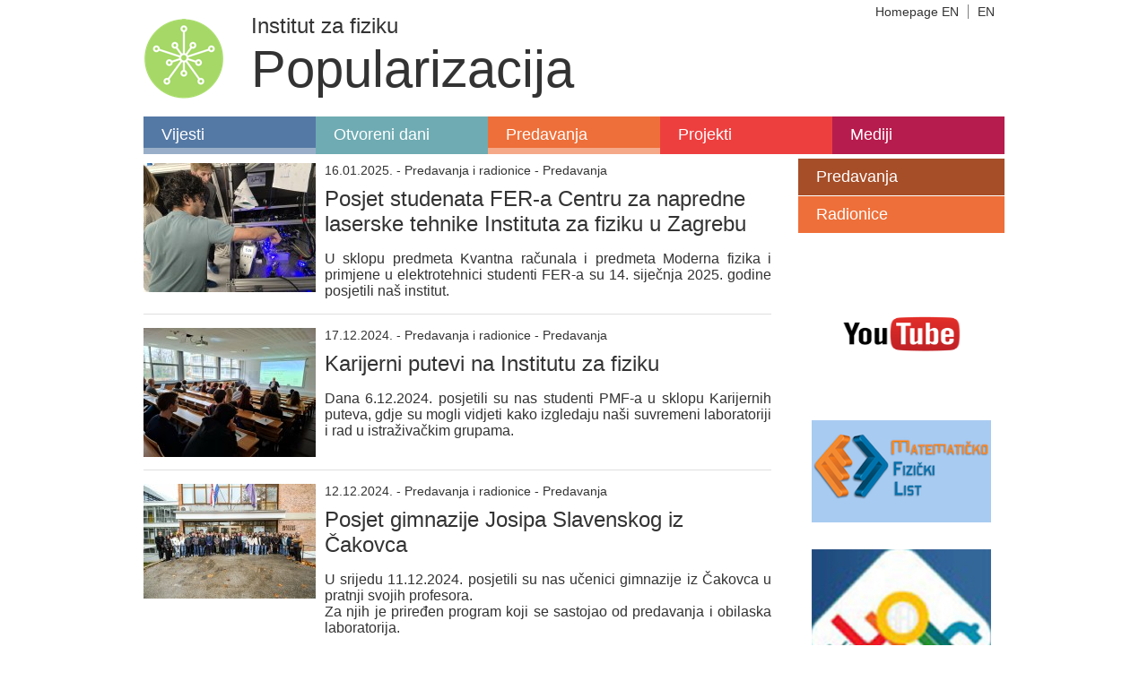

--- FILE ---
content_type: text/html; charset=UTF-8
request_url: http://popularizacija.ifs.hr/predavanja/predavanja/
body_size: 11869
content:






<!DOCTYPE html>
<html>


<head>
	<link rel="stylesheet" type="text/css" href="http://popularizacija.ifs.hr/wp-content/themes/popularizacija/style.css">
	<link rel="stylesheet" type="text/css" href="http://popularizacija.ifs.hr/wp-content/themes/popularizacija/wp-style.css">
	<link rel="stylesheet" type="text/css" href="http://popularizacija.ifs.hr/wp-content/themes/popularizacija/colors.css">
	<link rel="stylesheet" type="text/css" href="http://popularizacija.ifs.hr/wp-content/themes/popularizacija/header/header.css">
	<link rel="stylesheet" type="text/css" href="http://popularizacija.ifs.hr/wp-content/themes/popularizacija/sidebar/sidebar.css">
	<link rel="stylesheet" type="text/css" href="http://popularizacija.ifs.hr/wp-content/themes/popularizacija/main-menu/main-menu.css">
	<link rel="stylesheet" type="text/css" href="http://popularizacija.ifs.hr/wp-content/themes/popularizacija/print/list.css">


	
<div id="fb-root"></div>
<script>(function(d, s, id) {
  var js, fjs = d.getElementsByTagName(s)[0];
  if (d.getElementById(id)) return;
  js = d.createElement(s); js.id = id;
  js.src = "//connect.facebook.net/en_US/sdk.js#xfbml=1&version=v2.4";
  fjs.parentNode.insertBefore(js, fjs);
}(document, 'script', 'facebook-jssdk'));</script>	
</head>

<body>
  	
	

 
<header>
	<span id="headerMenu"><a href="http://popularizacija.ifs.hr/en/">Homepage EN</a><a href="http://popularizacija.ifs.hr/en/predavanja/predavanja/">EN</a></span>
	<a href="http://popularizacija.ifs.hr" class="ifLogo"><a>
	<div class="titles">
	<div class="ifTitle"><a href="http://www.ifs.hr/">Institut za fiziku</a></div>
	<div class="mainTitle"><a href="http://popularizacija.ifs.hr">Popularizacija</a></div>
	</div>
</header>

	
	<nav id="mainMenu">
		
<ul><li class="current-menu-item" ><a href="http://popularizacija.ifs.hr">Vijesti</a></li><li  ><a href="http://popularizacija.ifs.hr/otvoreni/">Otvoreni dani</a></li><li class="current-menu-item" ><a href="http://popularizacija.ifs.hr/predavanja/">Predavanja</a></li><li  ><a href="http://popularizacija.ifs.hr/projekti/">Projekti</a></li><li  ><a href="http://popularizacija.ifs.hr/mediji/">Mediji</a></li></ul>
	</nav>
	<aside class="sideMenuColor23">
	



<div class="sidebarMenu"><a class="current-menu-item" href="http://popularizacija.ifs.hr/predavanja/predavanja/">Predavanja</a><a  href="http://popularizacija.ifs.hr/predavanja/radionice/">Radionice</a></div>
	<div class="fb-page" data-href="https://www.facebook.com/institut.zagreb" data-small-header="false" data-adapt-container-width="true" data-hide-cover="false" data-show-facepile="true" data-show-posts="false"><div class="fb-xfbml-parse-ignore"><blockquote cite="https://www.facebook.com/institut.zagreb"><a href="https://www.facebook.com/institut.zagreb">Institut za fiziku  Institute of  Physics</a></blockquote></div></div>

<a style="margin-top: 30px; margin-bottom: 30px; display: block; text-align: center;" href="https://www.youtube.com/user/INSTITUTzaFIZIKU/videos"><img class="aligncenter size-medium wp-image-50" src="http://popularizacija.ifs.hr/wp-content/uploads/2015/10/YouTube-logo-full_color.png" alt="prirodopolis" width="200" height="87" /></a>

&nbsp;

<a style="margin-bottom: 30px; display: block; text-align: center;" href="http://web.math.pmf.unizg.hr/mfl/"><img class="aligncenter size-medium wp-image-49" src="http://popularizacija.ifs.hr/wp-content/uploads/2015/09/matematicko-fizicki-list.png" alt="matematicko-fizicki-list" width="200" height="114" /></a>

<a style="margin-bottom: 30px; display: block; text-align: center;" href="http://www.hfd.hr/ljskola/"><img class="aligncenter size-medium wp-image-48" src="http://popularizacija.ifs.hr/wp-content/uploads/2015/09/ljetna-skola-mladih-fizicara.png" alt="ljetna-skola-mladih-fizicara" width="200" height="201" /></a>

<a style="margin-bottom: 30px; display: block; text-align: center;" href=" https://hpd.hr/eskola-fizika/index.html"><img class="aligncenter size-full wp-image-47" src="http://popularizacija.ifs.hr/wp-content/uploads/2015/09/eskola.png" alt="eskola" width="200" height="49" /></a>	

	</aside>
	<section id="main">


	<div id="list"><article><a href="http://popularizacija.ifs.hr/predavanja/predavanja/2025-posjet-studenata-fer-a-centru-za-napredne-laserske-tehnike-instituta-za-fiziku-u-zagrebu/" class="wild-a"><div class="imageBox"><img src="http://popularizacija.ifs.hr/wp-content/uploads/2025/01/PHOTO-2025-01-14-12-08-04-192x144.jpg" width="192px" alt=""></div><div class="textBox"><span class="info">16.01.2025. - Predavanja i radionice - Predavanja</span><span class="title">Posjet studenata FER-a Centru za napredne laserske tehnike Instituta za fiziku u Zagrebu</span><span class="summary"><p>U sklopu predmeta Kvantna računala i predmeta Moderna fizika i primjene u elektrotehnici studenti FER-a su 14. siječnja 2025. godine posjetili naš institut.</p>
</span></div></a></article><article><a href="http://popularizacija.ifs.hr/predavanja/predavanja/2024-karijerni-putevi-na-institutu-za-fiziku/" class="wild-a"><div class="imageBox"><img src="http://popularizacija.ifs.hr/wp-content/uploads/2024/12/if_1-192x144.jpg" width="192px" alt=""></div><div class="textBox"><span class="info">17.12.2024. - Predavanja i radionice - Predavanja</span><span class="title">Karijerni putevi na Institutu za fiziku</span><span class="summary"><p>Dana 6.12.2024. posjetili su nas studenti PMF-a u sklopu Karijernih puteva, gdje su mogli vidjeti kako izgledaju naši suvremeni laboratoriji i rad u istraživačkim grupama.</p>
</span></div></a></article><article><a href="http://popularizacija.ifs.hr/predavanja/predavanja/2024-posjet-gimnazije-josipa-slavenskog-iz-cakovca/" class="wild-a"><div class="imageBox"><img src="http://popularizacija.ifs.hr/wp-content/uploads/2024/12/IMG_8320-1-192x128.jpg" width="192px" alt=""></div><div class="textBox"><span class="info">12.12.2024. - Predavanja i radionice - Predavanja</span><span class="title">Posjet gimnazije Josipa Slavenskog iz Čakovca</span><span class="summary"><p>U srijedu 11.12.2024. posjetili su nas učenici gimnazije iz Čakovca u pratnji svojih profesora.<br />
Za njih je priređen program koji se sastojao od predavanja i obilaska laboratorija.</p>
</span></div></a></article><article><a href="http://popularizacija.ifs.hr/predavanja/predavanja/2024-institut-za-fiziku-predstavio-laboratorij-za-vrijeme-i-frekvenciju/" class="wild-a"><div class="imageBox"><img src="http://popularizacija.ifs.hr/wp-content/uploads/2024/12/vr1-192x144.jpg" width="192px" alt=""></div><div class="textBox"><span class="info">11.12.2024. - Predavanja i radionice - Predavanja</span><span class="title">Institut za fiziku predstavio Laboratorij za vrijeme i frekvenciju</span><span class="summary"><p style="text-align: justify;">Dana 3. prosinca 2024. održan je stručni skup o mjeriteljstvu u području vremena i frekvencije na kojem je predstavljen novi Laboratorij za vrijeme i frekvenciju.</p>
</span></div></a></article><article><a href="http://popularizacija.ifs.hr/predavanja/predavanja/2024-novsky-art-science-festival/" class="wild-a"><div class="imageBox"><img src="http://popularizacija.ifs.hr/wp-content/uploads/2024/09/20240913_105143-192x144.jpg" width="192px" alt=""></div><div class="textBox"><span class="info">16.09.2024. - Predavanja i radionice - Predavanja</span><span class="title">NOVsky Art & Science Festival</span><span class="summary"><p>U petak, 13.9.2024. sudjelovali smo na petom izdanju NOVsky Art &amp; Science Festivala koji se održao u sportskoj dvorani srednje škole Novska. Na festivalu je kolega Berti Erjavec predstavio <em>Hrvatsko vakuumsko društvo</em> i naš Institut.</p>
</span></div></a></article><article><a href="http://popularizacija.ifs.hr/predavanja/predavanja/2024-sajam-inovacija-ivanic-grad/" class="wild-a"><div class="imageBox"><img src="http://popularizacija.ifs.hr/wp-content/uploads/2024/05/WhatsApp-Slika-2024-05-16-u-11.51.32_8b870524-1-192x108.jpg" width="192px" alt=""></div><div class="textBox"><span class="info">20.05.2024. - Predavanja i radionice - Predavanja</span><span class="title">Sajam inovacija Ivanić Grad</span><span class="summary"><p>Tradicionalno smo sudjelovali na 9. sajmu inovacija koje se održao 16. i 17. svibnja u hotelu Sport u Ivanić Gradu.<br />
Na sajmu smo se predstavili s aktivnošću &#8221;Uklanjanje mikroplastike iz vode&#8221;.</p>
<p>&nbsp;</p>
</span></div></a></article><article><a href="http://popularizacija.ifs.hr/predavanja/predavanja/2023-nobelova-nagrada-za-fiziku/" class="wild-a"><div class="imageBox"><img src="http://popularizacija.ifs.hr/wp-content/uploads/2023/11/NIRB-192x187.png" width="192px" alt=""></div><div class="textBox"><span class="info">23.11.2023. - Predavanja i radionice - Predavanja</span><span class="title">Nobelova nagrada za fiziku</span><span class="summary"><p>Predavanje naše kolegice dr. Nataše Vujičić u sklopu serijala &#8221;Nobel na IRB-u&#8221; održano je 22.11.2023. povodom dodjele ovogodišnje Nobelove nagrade za fiziku.</p>
</span></div></a></article><article><a href="http://popularizacija.ifs.hr/predavanja/predavanja/2023-posjet-os-don-mihovila-pavlinovica-u-podgori/" class="wild-a"><div class="imageBox"><img src="http://popularizacija.ifs.hr/wp-content/uploads/2023/11/IMG-20231027-WA0001-192x187.jpg" width="192px" alt=""></div><div class="textBox"><span class="info">02.11.2023. - Predavanja i radionice - Predavanja</span><span class="title">Posjet OŠ don Mihovila Pavlinovića u Podgori</span><span class="summary"><p>Naš kolega Dr. Mario Rakić održao je 26.10.2023. predavanje pod naslovom &#8221;Istraživanja u fizici&#8221; za učenike 7. i 8. razreda u Osnovnoj školi don Mihovila Pavlinovića u Podgori.</p>
</span></div></a></article><article><a href="http://popularizacija.ifs.hr/predavanja/predavanja/2023-sajam-inovacija-ivanic-grad/" class="wild-a"><div class="imageBox"><img src="http://popularizacija.ifs.hr/wp-content/uploads/2023/05/izlozba-192x192.jpg" width="192px" alt=""></div><div class="textBox"><span class="info">29.05.2023. - Predavanja i radionice - Predavanja</span><span class="title">Izložba inovacija Ivanić-Grad</span><span class="summary"><p>Tradicionalno smo sudjelovali 24. i 25. svibnja 2023. na 8. Izložbi inovacija u Ivanić- Gradu. Na izložbi smo u suradnji s 15. gimnazijom u Zagrebu predstavili rezultate rada projekta popularizacije znanosti <em>Zvijezda je rođena. </em>Pri tome smo na izložbi osvojili dvije zlatne medalje!</p>
<p>&nbsp;</p>
<p>&nbsp;</p>
</span></div></a></article><article><a href="http://popularizacija.ifs.hr/predavanja/predavanja/2023-zanimljivosti-iz-svijeta-fizike/" class="wild-a"><div class="imageBox"><img src="http://popularizacija.ifs.hr/wp-content/uploads/2023/05/IMG-20230503-WA0010-192x113.jpg" width="192px" alt=""></div><div class="textBox"><span class="info">03.05.2023. - Predavanja i radionice - Predavanja</span><span class="title">Zanimljivosti iz svijeta fizike</span><span class="summary"><p>Naš kolega Dr. Mario Rakić održao je 17.4. i 21.4.2023. dva predavanja za učenike 7. i 8. razreda u Osnovnoj školi Gradac i u Područnoj školi Drvenik.</p>
</span></div></a></article><article><a href="http://popularizacija.ifs.hr/predavanja/predavanja/2023-svjetski-kvantni-dan/" class="wild-a"><div class="imageBox"><img src="http://popularizacija.ifs.hr/wp-content/uploads/2023/04/IMG-20230419-WA0012-192x144.jpg" width="192px" alt=""></div><div class="textBox"><span class="info">25.04.2023. - Predavanja i radionice - Predavanja</span><span class="title">Svjetski kvantni dan</span><span class="summary"><p>Hrvatska se priključila obilježavanju Svjetskog kvantnog dana u organizaciji Instituta za fiziku i Gimnazije Josipa Slavenskog u Čakovcu kroz predavanja naših kolegica dr. Ticijane Ban i dr. Nataše Vujičić.</p>
</span></div></a></article><article><a href="http://popularizacija.ifs.hr/predavanja/predavanja/2023-osvrt-na-projekt-kacif/" class="wild-a"><div class="imageBox"><img src="http://popularizacija.ifs.hr/wp-content/uploads/2023/03/AS-192x144.jpg" width="192px" alt=""></div><div class="textBox"><span class="info">03.03.2023. - Predavanja i radionice - Predavanja</span><span class="title"> Osvrt na projekt KaCIF</span><span class="summary"><p>U najnovijem broju Matematičko-fizičkog lista, LXXII 3 (2021. – 2022.) izašao je osvrt kolegice Ane Smontara na projekt „Kriogeni centar Instituta za fiziku“ riječima i slikom od njegovog početka 1967.  do danas.</p>
</span></div></a></article><article><a href="http://popularizacija.ifs.hr/predavanja/predavanja/2023-nanotehnologija-danas-i-sutra/" class="wild-a"><div class="imageBox"><img src="http://popularizacija.ifs.hr/wp-content/uploads/2023/02/Nanotehnologija-naslovnica-192x192.jpg" width="192px" alt=""></div><div class="textBox"><span class="info">21.02.2023. - Predavanja i radionice - Predavanja</span><span class="title">Nanotehnologija - danas i sutra!</span><span class="summary"><p>Naš kolega dr. Marko Kralj održao je predavanja u sklopu skupa kojeg je organizirala studentska sekcija Hrvatskoga društva kemijskih inženjera i tehnologa (HDKI).</p>
</span></div></a></article><article><a href="http://popularizacija.ifs.hr/predavanja/predavanja/2023-periodicnost-u-prirodi/" class="wild-a"><div class="imageBox"><img src="http://popularizacija.ifs.hr/wp-content/uploads/2023/01/Marko-192x143.png" width="192px" alt=""></div><div class="textBox"><span class="info">24.01.2023. - Predavanja i radionice - Predavanja</span><span class="title">Periodičnost u prirodi</span><span class="summary"><p>Naš kolega dr. Marko Kralj održao je 17.1.2023. predavanje za učenike i roditelje u OŠ S.S. Kranjčević u sklopu projekta Matematički razgovori.</p>
</span></div></a></article><article><a href="http://popularizacija.ifs.hr/predavanja/predavanja/2022-posjet-os-mijat-stojanovic/" class="wild-a"><div class="imageBox"><img src="http://popularizacija.ifs.hr/wp-content/uploads/2022/12/IMG_3166-192x128.jpg" width="192px" alt=""></div><div class="textBox"><span class="info">06.12.2022. - Predavanja i radionice - Predavanja</span><span class="title">Posjet OŠ  "Mijat Stojanović" </span><span class="summary"><p>U ponedjeljak 5.12.2022. posjetili su nas nastavnici OŠ &#8220;Mijat Stojanović&#8221; iz Babine Grede u sklopu njihovog projekta &#8220;Mogućnosti pametnog sela&#8221;.</p>
</span></div></a></article><article><a href="http://popularizacija.ifs.hr/predavanja/predavanja/2022-steam-dan-u-os-kajzerica/" class="wild-a"><div class="imageBox"><img src="http://popularizacija.ifs.hr/wp-content/uploads/2022/12/naslovna-192x138.jpeg" width="192px" alt=""></div><div class="textBox"><span class="info">06.12.2022. - Predavanja i radionice - Predavanja</span><span class="title">STEAM dan u OŠ Kajzerica</span><span class="summary"><p style="text-align: justify;">Naš kolega Marin Petrović sudjelovao je 24.11.2022. na STEAM danu u OŠ Kajzerica sa popularnim predavanjem „Ples atoma oko nas“ koje je popratio zanimljivim demonstracijama za djecu.</p>
</span></div></a></article><article><a href="http://popularizacija.ifs.hr/predavanja/predavanja/2022-karijerni-putevi-na-institutu-za-fiziku/" class="wild-a"><div class="imageBox"><img src="http://popularizacija.ifs.hr/wp-content/uploads/2022/11/1668428697603-192x109.jpg" width="192px" alt=""></div><div class="textBox"><span class="info">14.11.2022. - Predavanja i radionice - Predavanja</span><span class="title">Karijerni putevi na Institutu za fiziku</span><span class="summary"><p>U petak, 11.11. 2022. održano je druženje sa studentima na temu mogućih specijalizacija, izrade seminara, diplomskih i radova za rektorovu nagradu.</p>
</span></div></a></article><article><a href="http://popularizacija.ifs.hr/predavanja/predavanja/2022-dan-za-znanost/" class="wild-a"><div class="imageBox"><img src="http://popularizacija.ifs.hr/wp-content/uploads/2022/10/mfl-289-1-naslovnica-za-ŠN-192x268.jpg" width="192px" alt=""></div><div class="textBox"><span class="info">11.10.2022. - Predavanja i radionice - Predavanja</span><span class="title">7. Dan za znanost, gimnazija Fran Galović, Koprivnica</span><span class="summary"><p style="text-align: justify;">Već tradicionalno predstavnici Instituta za fiziku sudjeluju na Danu za znanost koju organizira gimnazija „Fran Galović“ u Koprivnici. Najnoviji broj MFL-a  289(2022/2023) donosi osvrt na ovogodišnji događaj na kojem je sudjelovala naša kolegica Ana Smontara.</p>
</span></div></a></article><article><a href="http://popularizacija.ifs.hr/predavanja/predavanja/2021-samoslicnost-u-prirodi/" class="wild-a"><div class="imageBox"><img src="http://popularizacija.ifs.hr/wp-content/uploads/2022/07/balog-192x148.png" width="192px" alt=""></div><div class="textBox"><span class="info">04.07.2022. - Predavanja i radionice - Predavanja</span><span class="title">Samosličnost u prirodi</span><span class="summary"><p style="text-align: justify;">Naš kolega dr.sc. Ivan Balog održao je 3. prosinca 2021. predavanje na poziv Hrvatske akademije znanosti i umjetnosti, Zavod za znanstveni i umjetnički rad u Požegi i Gradske knjižnice Požega.</p>
</span></div></a></article><article><a href="http://popularizacija.ifs.hr/predavanja/predavanja/2022-psihologija-obrazovanja-nadarenih-ucenika/" class="wild-a"><div class="imageBox"><img src="http://popularizacija.ifs.hr/wp-content/uploads/2022/05/10.5.mioc4_-192x144.jpg" width="192px" alt=""></div><div class="textBox"><span class="info">25.05.2022. - Predavanja i radionice - Predavanja</span><span class="title">Psihologija obrazovanja nadarenih učenika</span><span class="summary"><p style="text-align: justify;">U utorak, 10.5.2022. u XV. gimnaziji u Zagrebu održalo se predstavljanje uspjeha i rezultata suradnje XV. gimnazije i Instituta za fiziku na projektu Zvijezda je rođena studentima diplomskog studija psihologije na Filozofskom fakultetu u Zagrebu.</p>
</span></div></a></article><article><a href="http://popularizacija.ifs.hr/predavanja/predavanja/2022-zene-u-znanosti-i-poduzetnistvu/" class="wild-a"><div class="imageBox"><img src="http://popularizacija.ifs.hr/wp-content/uploads/2022/05/Ticijana-192x152.jpg" width="192px" alt=""></div><div class="textBox"><span class="info">12.05.2022. - Predavanja i radionice - Predavanja</span><span class="title">Žene u znanosti i poduzetništvu</span><span class="summary"><p style="text-align: justify;">Na radionici koja je  održana 9.5.2022. sudjelovala je dr.sc. Ticijana Ban. Cilj radionice je popularizacije uloge žena u znanosti, tehnologiji, inženjerstvu, matematici i poduzetništvu, a u sklopu projekta QUA QUA protein.</p>
</span></div></a></article><article><a href="http://popularizacija.ifs.hr/predavanja/predavanja/20220-festival-znanosti-2022/" class="wild-a"><div class="imageBox"><img src="http://popularizacija.ifs.hr/wp-content/uploads/2022/05/IMG_20220504_150238-192x144.jpg" width="192px" alt=""></div><div class="textBox"><span class="info">06.05.2022. - Predavanja i radionice - Predavanja</span><span class="title">Festival znanosti 2022</span><span class="summary"><p>U srijedu 3.5.2022. sudjelovali smo na Festivalu znanosti u Tehničkom muzeju u Zagrebu. Predstavili smo se kroz aktivnosti projekta <em>Zvijezda je rođena</em> zajedno s učenicima 15. gimnazije Zagreb.</p>
</span></div></a></article><article><a href="http://popularizacija.ifs.hr/predavanja/predavanja/2021-the-mystery-of-scince/" class="wild-a"><div class="imageBox"><img src="http://popularizacija.ifs.hr/wp-content/uploads/2021/12/IMG_20211208_150352-192x144.jpg" width="192px" alt=""></div><div class="textBox"><span class="info">09.12.2021. - Predavanja i radionice - Predavanja</span><span class="title">2021 - The Mystery of Science</span><span class="summary"><p>U srijedu 8.12.2021. posjetila nas je grupa učenika iz Poljske i Estonije u pratnji domaćina, 15. gimnazije iz Zagreba.  U sklopu Erasmus + projekta provode se aktivnosti čiji cilj je promicanje i razvoj učeničkih znanja iz različitih područja, uključivo fizike.</p>
</span></div></a></article><article><a href="http://popularizacija.ifs.hr/predavanja/predavanja/2021-zvijezda-je-rodena-rad-s-darovitim-ucenicima-na-if-u/" class="wild-a"><div class="imageBox"><img src="http://popularizacija.ifs.hr/wp-content/uploads/2021/04/ZJR-192x130.png" width="192px" alt=""></div><div class="textBox"><span class="info">13.04.2021. - Predavanja i radionice - Predavanja</span><span class="title"> Zvijezda je rođena, rad s darovitim učenicima na IF-u</span><span class="summary"><p>Na XV. hrvatskom simpoziju o nastavi fizike predstavljen je dugogodišnji rad s darovitim učenicima na Institutu za fiziku. Predavanje su zajedno pripremili B. Erjavec i dr. S. Vdović.</p>
</span></div></a></article><article><a href="http://popularizacija.ifs.hr/predavanja/predavanja/2020-plasmaart-projekt/" class="wild-a"><div class="imageBox"><img src="http://popularizacija.ifs.hr/wp-content/uploads/2020/12/PlasmaArt_graphic-192x139.png" width="192px" alt=""></div><div class="textBox"><span class="info">16.12.2020. - Predavanja i radionice - Predavanja</span><span class="title">Projekt PlasmaArt : Javno mrežno izlaganje</span><span class="summary"><p>Naš kolega Nikša Krstulović i kolegica Nevena Krstulović iz Hrvatskog restauratorskog zavoda u Rijeci održali su zanimljivo mrežno predavanje o projektu PlasmaArt.</p>
</span></div></a></article><article><a href="http://popularizacija.ifs.hr/predavanja/predavanja/2020-obiljezavanje-europskog-kvantnog-tjedna-eqw-2020/" class="wild-a"><div class="imageBox"><img src="http://popularizacija.ifs.hr/wp-content/uploads/2020/11/EQW2020B-192x169.png" width="192px" alt=""></div><div class="textBox"><span class="info">09.11.2020. - Predavanja i radionice - Predavanja</span><span class="title">Obilježavanje Europskog kvantnog tjedna (EQW 2020)</span><span class="summary"><p style="text-align: justify;">Ove godine pružila se prilika da se prvi put uključimo u obilježavanje <a class="bluelink" href="https://eqw.qt.eu/eqw-education/" target="_blank"><b>Europskog kvantnog tjedna (European Quantum Week 2020)</b></a> od 2. do 6. studenog 2020. na inicijativu kolegice <em>dr.sc. Ticijane Ban</em> s Instituta za fiziku, a u suradnji s Nastavnom sekcijom HFD-a.</p>
</span></div></a></article><article><a href="http://popularizacija.ifs.hr/predavanja/predavanja/2020-strucni-skup-obiljezavane-70-godisnjice-mfl-a/" class="wild-a"><div class="imageBox"><img src="http://popularizacija.ifs.hr/wp-content/uploads/2020/09/tban-192x163.png" width="192px" alt=""></div><div class="textBox"><span class="info">25.09.2020. - Predavanja i radionice - Predavanja</span><span class="title">Stručni skup: Obilježavane 70. godišnjice MFL-a</span><span class="summary"><p style="text-align: justify;">&#8221;<em>Relevantna područja moderne fizike kroz 70 godina izlaženja </em><em>Matematičko – fizičkog lista&#8221;</em> održan je virtualno u petak,18.09.2020. uz značajan doprinos našeg Instituta u organizaciji i predavanjima.</p>
</span></div></a></article><article><a href="http://popularizacija.ifs.hr/predavanja/predavanja/2019-school-day-2019/" class="wild-a"><div class="imageBox"><img src="http://popularizacija.ifs.hr/wp-content/uploads/2019/11/Schoolday-192x161.jpg" width="192px" alt=""></div><div class="textBox"><span class="info">12.11.2019. - Predavanja i radionice - Predavanja</span><span class="title">School Day 2019</span><span class="summary"><p>IAPS &#8211;  International Association of Physics Students u suradnji s Fizikom Ekspres organizirali su  School Day 2019 za zagrebačke srednjoškolce.   U ponedjeljak, 11.11.2019. posjetili su naš Institut gdje im je ravnatelj dr. Marko Kralj održao predavanje.</p>
</span></div></a></article><article><a href="http://popularizacija.ifs.hr/predavanja/predavanja/2019-europska-noc-istrazivaca/" class="wild-a"><div class="imageBox"><img src="http://popularizacija.ifs.hr/wp-content/uploads/2019/09/ENI-192x158.jpg" width="192px" alt=""></div><div class="textBox"><span class="info">01.10.2019. - Predavanja i radionice - Predavanja</span><span class="title">Europska noć istraživača</span><span class="summary"><p>Sudjelovali smo u programu najveće europske manifestacije popularizacije znanosti koja se održala u petak,  27. rujna od 17 &#8211; 22 sata.</p>
<p>&nbsp;</p>
</span></div></a></article><article><a href="http://popularizacija.ifs.hr/predavanja/predavanja/2019-science-on-the-edge-perspectives-for-the-future/" class="wild-a"><div class="imageBox"><img src="http://popularizacija.ifs.hr/wp-content/uploads/2019/09/FOT0768-192x128.jpg" width="192px" alt=""></div><div class="textBox"><span class="info">18.09.2019. - Predavanja i radionice - Predavanja</span><span class="title">Science on the ‘Edge’: Perspectives for the Future</span><span class="summary"><p>MZO je organiziralo četvrtu po redu godišnju konferenciju na kojoj je sudjelovao kolega Damir Dominko, daroviti učenici 15. gimnazije i njihov profesor Marko Movre, te voditelj projekta Berti Erjavec.</p>
</span></div></a></article><article><a href="http://popularizacija.ifs.hr/predavanja/predavanja/2019-astronomska-ljetna-skola/" class="wild-a"><div class="imageBox"><img src="http://popularizacija.ifs.hr/wp-content/uploads/2019/08/Silvije-192x257.png" width="192px" alt=""></div><div class="textBox"><span class="info">21.08.2019. - Predavanja i radionice - Predavanja</span><span class="title">Astronomska ljetna škola</span><span class="summary"><p style="text-align: justify;">50. Astronomska ljetna škola održana je od 15. do 22. srpnja u odmaralištu &#8221;Petehovac&#8221; koje se nalazi u blizini Delnica. Kao pozvani predavač sudjelovao je naš kolega dr.sc. Silvije Vdović s predavanjem  &#8221;Adaptivna optika i laseri&#8221;.</p>
</span></div></a></article><article><a href="http://popularizacija.ifs.hr/predavanja/predavanja/2019-calt-danas-i-sutra/" class="wild-a"><div class="imageBox"><img src="http://popularizacija.ifs.hr/wp-content/uploads/2019/05/IDL_najava-192x144.jpg" width="192px" alt=""></div><div class="textBox"><span class="info">17.05.2019. - Predavanja i radionice - Predavanja</span><span class="title">CALT - danas i sutra</span><span class="summary"><p>Dana 16. svibnja 2019., povodom obilježavanja Međunarodnog dana svjetlosti, kolegica dr.sc. Nataša Vujičić održala je predavanje na Fizičkom odsjeku PMF-a pod naslovom &#8221;CALT- danas i sutra&#8221;.</p>
</span></div></a></article><article><a href="http://popularizacija.ifs.hr/predavanja/predavanja/2019-sajam-inovacija-ivanic-grad/" class="wild-a"><div class="imageBox"><img src="http://popularizacija.ifs.hr/wp-content/uploads/2019/05/IMG-20190516-WA0012-192x286.jpg" width="192px" alt=""></div><div class="textBox"><span class="info">14.05.2019. - Predavanja i radionice - Predavanja</span><span class="title">Sajam inovacija Ivanić Grad</span><span class="summary"><p style="text-align: justify;">Ove godine, već tradicionalno, sudjelovali smo po peti puta na događaju gdje mladi daroviti učenici, studenti i inovatori izlažu radove. Sudjelovali smo s dva rada koji su nastali na našem Institutu u okviru projekta &#8221;Zvijezda je rođena&#8221;, te za rad &#8221;Ultrazvučna pinceta&#8221; osvojili srebrnu medalju.</p>
</span></div></a></article><article><a href="http://popularizacija.ifs.hr/predavanja/predavanja/2019-posjet-os-dugave/" class="wild-a"><div class="imageBox"><img src="http://popularizacija.ifs.hr/wp-content/uploads/2019/04/DSCF6966-192x144.jpg" width="192px" alt=""></div><div class="textBox"><span class="info">16.04.2019. - Predavanja i radionice - Predavanja</span><span class="title">Posjet OŠ Dugave</span><span class="summary"><p>Danas su nas posjetili učenici 8c razreda OŠ Dugave u pratnji nastavnice fizike Nine Kalin i njihove razrednice Marijane Ražov provedeni su kroz laboratorije Instituta koji su uključeni u naše najveće projekte &#8211; CALT, KaCIF i CEMS.</p>
</span></div></a></article><article><a href="http://popularizacija.ifs.hr/predavanja/predavanja/2019-festival-znanosti/" class="wild-a"><div class="imageBox"><img src="http://popularizacija.ifs.hr/wp-content/uploads/2019/04/DSCF6918-192x144.jpg" width="192px" alt=""></div><div class="textBox"><span class="info">09.04.2019. - Predavanja i radionice - Predavanja</span><span class="title">Festival znanosti - Boje</span><span class="summary"><p>Institut za fiziku sudjelovao je ove godine na Festivalu znanosti u Zagrebu čija tema je boja. Na festivalu smo sudjelovali s radionicom i predavanjem.</p>
</span></div></a></article><article><a href="http://popularizacija.ifs.hr/predavanja/predavanja/2019-magnetizam-od-cuda-do-objasnjenja-i-tehnologije/" class="wild-a"><div class="imageBox"><img src="http://popularizacija.ifs.hr/wp-content/uploads/2019/03/magnetizam-192x183.jpg" width="192px" alt=""></div><div class="textBox"><span class="info">11.03.2019. - Predavanja i radionice - Predavanja</span><span class="title">Magnetizam – od čuda do objašnjenja i tehnologije</span><span class="summary"><p>U sklopu serije predavanja &#8221;Prirode uživo&#8221; u četvrtak 7. ožujka 2019. godine u Knjižnici  i čitaonici Bogdana Ogrizovića naš kolega dr. sc. Đuro Drobac održao je popularno predavanje o magnetizmu.</p>
<p>&nbsp;</p>
</span></div></a></article><article><a href="http://popularizacija.ifs.hr/predavanja/predavanja/2018-znanstveni-kvart/" class="wild-a"><div class="imageBox"><img src="http://popularizacija.ifs.hr/wp-content/uploads/2018/11/DSCF6882-192x144.jpg" width="192px" alt=""></div><div class="textBox"><span class="info">16.11.2018. - Predavanja i radionice - Predavanja</span><span class="title">Znanstveni kvart</span><span class="summary"><p>U četvrtak, 15.11. 2018., sudjelovali smo na Znanstvenom kvartu koji se odvija u okviru Interlibera. Prezentirali smo se mnogobrojnim atrakcijama tematski povezanim uz naše projekte CALT, KaCIF i program popularizacije znanosti &#8221;Zvijezda je rođena&#8221;.</p>
</span></div></a></article><article><a href="http://popularizacija.ifs.hr/predavanja/predavanja/2018-laserima-do-nobelove-nagrade/" class="wild-a"><div class="imageBox"><img src="http://popularizacija.ifs.hr/wp-content/uploads/2018/10/NT4-192x144.jpg" width="192px" alt=""></div><div class="textBox"><span class="info">22.10.2018. - Predavanja i radionice - Predavanja</span><span class="title">Laserima do Nobelove nagrade</span><span class="summary"><p>Institut Ruđer Bošković organizira ciklus popularno-znanstvenih predavanja povodom dodjele Nobelovih nagrada iz prirodnih znanosti. Prvo predavanje u ovogodišnjem ciklusu održala je kolegica<br />
dr. Ticijana Ban pod naslovom:“Laserima do Nobelove nagrade”.</p>
</span></div></a></article><article><a href="http://popularizacija.ifs.hr/predavanja/predavanja/2018-izlozba-inovacija-ivanic-grad/" class="wild-a"><div class="imageBox"><img src="http://popularizacija.ifs.hr/wp-content/uploads/2018/05/IIIG-192x192.jpg" width="192px" alt=""></div><div class="textBox"><span class="info">21.05.2018. - Predavanja i radionice - Predavanja</span><span class="title">Izložba inovacija Ivanić-Grad</span><span class="summary"><p>Institut za fiziku je 17. i 18. svibnja 2018. po treći puta sudjelovao na Izložbi inovacija  u Ivanić-Gradu te je pri tome osvojio tri zlatne plakete! Predstavljeni su radovi u sklopu programa &#8221;Zvijezda je rođena&#8221;. Čestitamo učenicima i mentorima na uspjehu!</p>
</span></div></a></article><article><a href="http://popularizacija.ifs.hr/predavanja/predavanja/2018-hladni-atomi/" class="wild-a"><div class="imageBox"><img src="http://popularizacija.ifs.hr/wp-content/uploads/2018/05/Hladni_atomi-192x153.jpg" width="192px" alt=""></div><div class="textBox"><span class="info">21.05.2018. - Predavanja i radionice - Predavanja</span><span class="title">Hladni atomi i kvantne tehnologije</span><span class="summary"><p>U četvrtak 17. svibnja naša kolegica dr.sc. Ticijana Ban održala je znanstveno-popularno predavanje za javnost u Knjižnici i čitaonici Bogdan Ogrizović.</p>
</span></div></a></article><article><a href="http://popularizacija.ifs.hr/predavanja/predavanja/2018-plancks/" class="wild-a"><div class="imageBox"><img src="http://popularizacija.ifs.hr/wp-content/uploads/2018/05/Plancks-192x192.jpg" width="192px" alt=""></div><div class="textBox"><span class="info">14.05.2018. - Predavanja i radionice - Predavanja</span><span class="title">Plancks 2018 Zagreb</span><span class="summary"><p style="text-align: justify;">U ponedjeljak, 14. svibnja 2018. ugostili smo studente koji sudjeluju u međunarodnoj manifestaciji PLANCKS 2018. Riječ je o natjecanju studenata fizike u teorijskom rješavanju zadataka koje se ove godine odvijalo u Hrvatskoj.</p>
</span></div></a></article><article><a href="http://popularizacija.ifs.hr/predavanja/predavanja/2018-galileo-i-crkva-cetiristo-godina-prijepora/" class="wild-a"><div class="imageBox"><img src="http://popularizacija.ifs.hr/wp-content/uploads/2018/04/Galileo-192x167.png" width="192px" alt=""></div><div class="textBox"><span class="info">20.04.2018. - Predavanja i radionice - Predavanja</span><span class="title">Galileo i Crkva – četiristo godina prijepora</span><span class="summary"><p>U četvrtak, 19.4. 2018. u 18.00 sati naš kolega dr.sc. Đuro Drobac održao je vrlo zanimljivo predavanje u Knjižnici i čitaonici Bogdan Ogrizović.  Predavanje je bilo vrlo posjećeno te je zainterigiralo raznoliku publiku.</p>
</span></div></a></article><article><a href="http://popularizacija.ifs.hr/predavanja/predavanja/2018-nova-dimenzija-astronomije/" class="wild-a"><div class="imageBox"><img src="http://popularizacija.ifs.hr/wp-content/uploads/2018/04/Zvjezdarnica-192x163.png" width="192px" alt=""></div><div class="textBox"><span class="info">12.04.2018. - Predavanja i radionice - Predavanja</span><span class="title">Javno predavanje: Nova dimenzija astronomije</span><span class="summary"><p style="text-align: justify;">Kolega dr.sc. Silvije Vdović održao je u srijedu 11. travnja 2018. godine, u prostorijama Zvjezdarnice Zagreb, Opatička 22,  popularno predavanje ”Nova dimenzija astronomije“.</p>
<p style="text-align: justify;">
</span></div></a></article><article><a href="http://popularizacija.ifs.hr/predavanja/predavanja/2018-teslino-otkrice-rotacionog-magnetskog-polja/" class="wild-a"><div class="imageBox"><img src="http://popularizacija.ifs.hr/wp-content/uploads/2018/03/Koprivnica-192x192.jpg" width="192px" alt=""></div><div class="textBox"><span class="info">13.03.2018. - Predavanja i radionice - Predavanja</span><span class="title">Teslino otkriće rotacionog magnetskog polja</span><span class="summary"><p style="text-align: justify;">Dr.sc. Đuro Drobac održao je 9.3. 2017. u Koprivnici javno predavanje o otkriću rotacionog magnetskog polja. Organizatori predavanja, Gimnazija “Fran Galović”  i Ogranak Matice hrvatske u Koprivnici, ovim predavanjem priključili su se obilježavanju 75. godišnjice smrti Nikole Tesle.</p>
</span></div></a></article><article><a href="http://popularizacija.ifs.hr/predavanja/predavanja/2018-prica-o-magnetizmu/" class="wild-a"><div class="imageBox"><img src="http://popularizacija.ifs.hr/wp-content/uploads/2018/02/tmnt-2017-192x192.jpg" width="192px" alt=""></div><div class="textBox"><span class="info">08.02.2018. - Predavanja i radionice - Predavanja</span><span class="title">Priča o magnetizmu</span><span class="summary"><p>Naš kolega <em>dr.sc. Đuro Drobac</em> održao je 25.1.2018. u Kinodvorani Tehničkog muzeja Nikola Tesla javno predavanje u kojem je dana kronologija najznačajnijih otkrića u magnetizmu, a koja su dovela do njegove široke upotrebe danas.</p>
</span></div></a></article><article><a href="http://popularizacija.ifs.hr/predavanja/predavanja/2017-teslino-otkrice-rotacionog-magnetskog-polja/" class="wild-a"><div class="imageBox"><img src="http://popularizacija.ifs.hr/wp-content/uploads/2017/12/DSCF5864-192x144.jpg" width="192px" alt=""></div><div class="textBox"><span class="info">04.12.2017. - Predavanja i radionice - Predavanja</span><span class="title">Teslino otkriće rotacionog magnetskog polja</span><span class="summary"><p><em>Dr. Đuro Drobac</em> održao je u petak, 1. prosinca 2017. popularno predavanje u zagrebačkoj 15. gimnaziji. Predavanju su prisustvovali učenici trećih razreda u pratnji nastavnika  fizike <em>B. Mlinarić i M. Movrea</em>.</p>
</span></div></a></article><article><a href="http://popularizacija.ifs.hr/predavanja/predavanja/2017-posjet-1-gimnazije-iz-zagreba/" class="wild-a"><div class="imageBox"><img src="http://popularizacija.ifs.hr/wp-content/uploads/2017/04/DSCF48131-192x144.jpg" width="192px" alt=""></div><div class="textBox"><span class="info">27.04.2017. - Predavanja i radionice - Predavanja</span><span class="title">Posjet 1. gimnazije iz Zagreba</span><span class="summary"><p style="text-align: justify;">U sklopu školskog Projektnog dana učenici Prve gimnazije iz Zagreba u pratnji profesorica fizike Tee Prohaske i Maje Serdarević posjetili su naš Institut. Tema njihovog projektnog dana je &#8221;Flora i fauna&#8221; pa ih je prvenstveno zanimao interdisciplinarni projekt &#8221;Plazma poljoprivreda&#8221;. &gt;&gt;</p>
</span></div></a></article><article><a href="http://popularizacija.ifs.hr/predavanja/predavanja/2017-perspektive-svemirske-komunikacije-bazirane-na-laserima/" class="wild-a"><div class="imageBox"><img src="http://popularizacija.ifs.hr/wp-content/uploads/2015/11/12185303_891812897534278_6877561476364181402_o-192x192.jpg" width="192px" alt=""></div><div class="textBox"><span class="info">17.02.2017. - Predavanja i radionice - Predavanja</span><span class="title">Perspektive svemirske komunikacije bazirane na laserima</span><span class="summary"><p style="text-align: justify;">Naš kolega Silvije Vdović u srijedu 15. veljače 2017. godine održao je u prostorijama Zvjezdarnice Zagreb, Opatička 22, popularno pregledno predavanje o trenutnom stanju tehnologije u optičkoj telekomunikaciji i njenim ograničenjima. &gt;&gt;</p>
</span></div></a></article><article><a href="http://popularizacija.ifs.hr/predavanja/predavanja/2017-meduzupanijski-strucni-skup-nastavnika-fizike/" class="wild-a"><div class="imageBox"><img src="http://popularizacija.ifs.hr/wp-content/uploads/2017/01/bungee_R1_thumbnail_2-192x190.png" width="192px" alt=""></div><div class="textBox"><span class="info">17.01.2017. - Predavanja i radionice - Predavanja</span><span class="title">Međužupanijski stručni skup nastavnika fizike</span><span class="summary"><p>U prirodoslovnoj školi Vladimir Prelog 10. i 11. siječnja ove godine održan je Međužupanijski stručni skup na kojem su sudjelovali nastavnici fizike gimnazija i strukovnih škola iz devet županija. Na skupu su predavanje i radionicu održali dr. <em>Ivica Aviani</em> i <em>Berti Erjavec. </em>Pogledajte video zapis &gt;&gt;</p>
</span></div></a></article><article><a href="http://popularizacija.ifs.hr/predavanja/predavanja/2016-posjet-studenata-iz-sarajeva/" class="wild-a"><div class="imageBox"><img src="http://popularizacija.ifs.hr/wp-content/uploads/2016/12/N1-192x170.jpg" width="192px" alt=""></div><div class="textBox"><span class="info">16.12.2016. - Predavanja i radionice - Predavanja</span><span class="title">Posjet studenata fizike iz Sarajeva</span><span class="summary"><p>Sarajevski studenti fizike u pratnji svoje profesorice dr. Maje Đekić i mr. Amre Salčinović posjetili su naš Institut. Nakon uvodnog predavanja o Institutu  i projektima koji su u tijeku ili se planiraju, studenti su obišli  laboratorije i zadržali se u razgovoru sa znanstvenicima. &gt;&gt;</p>
</span></div></a></article><article><a href="http://popularizacija.ifs.hr/predavanja/predavanja/2016-svjetlost-u-grafickoj-tehnologiji-i-likovnoj-umjetnosti/" class="wild-a"><div class="imageBox"><img src="http://popularizacija.ifs.hr/wp-content/uploads/2016/10/Ziljak-192x192.jpg" width="192px" alt=""></div><div class="textBox"><span class="info">18.10.2016. - Predavanja i radionice - Predavanja</span><span class="title">Svjetlost u grafičkoj tehnologiji i likovnoj umjetnosti</span><span class="summary"><p>Na sastanku Nastavne sekcije HFD-a prof.dr. Vilko Žiljak  održao je interesantno predavanje koje se bavi svjetlošću i bojama u grafičkoj, tekstilnoj i likovnoj umjetnosti.  Predavanje je popraćeno brojnim demonstracijama i primjerima. &gt;&gt;</p>
</span></div></a></article><article><a href="http://popularizacija.ifs.hr/predavanja/predavanja/2016-festival-znanosti-sinj-2016/" class="wild-a"><div class="imageBox"><img src="http://popularizacija.ifs.hr/wp-content/uploads/2016/10/Siber-192x187.png" width="192px" alt=""></div><div class="textBox"><span class="info">12.10.2016. - Predavanja i radionice - Predavanja</span><span class="title">Plavo ili zeleno? Žuto ili narančasto? Ma, čekaj malo, što je to uopće boja?!</span><span class="summary"><p>Dr. Antonio Šiber održao je lijepo i nadahnuto predavanje o bojama na Festivalu znanosti u Sinju. Predavanje je održao u srijedu 5.10.2016.  u kabinetu za fiziku u Franjevačkoj gimnaziji u Sinju. Kolega je sam montirao slajdove i zvuk pa pogledajte &gt;&gt;  <span class="_47e3" title="smile emotikon"><span class="_7oe"><img src="http://popularizacija.ifs.hr/wp-includes/images/smilies/simple-smile.png" alt=":)" class="wp-smiley" style="height: 1em; max-height: 1em;" />  </span></span></p>
</span></div></a></article><article><a href="http://popularizacija.ifs.hr/predavanja/predavanja/2016-meduzupanijski-strucni-skup/" class="wild-a"><div class="imageBox"><img src="http://popularizacija.ifs.hr/wp-content/uploads/2016/09/SsAGM1-192x171.jpg" width="192px" alt=""></div><div class="textBox"><span class="info">02.09.2016. - Predavanja i radionice - Predavanja</span><span class="title">Međužupanijski stručni skup učitelja fizike</span><span class="summary"><p>Međužupanijski stručni skup nastavnika fizike održao se 30. i 31. kolovoza 2016. godine, a domaćin je bila zagrebačka osnovna škola A.G. Matoša. Na skupu je u dva dana sudjelovalo oko 150 učitelja iz Zagreba i sjeverozapadne Hrvatske.</p>
<p>&nbsp;</p>
</span></div></a></article><article><a href="http://popularizacija.ifs.hr/predavanja/predavanja/2016-ljetna-skola-mladih-fizicara/" class="wild-a"><div class="imageBox"><img src="http://popularizacija.ifs.hr/wp-content/uploads/2016/07/poster_2016_mala-192x144.png" width="192px" alt=""></div><div class="textBox"><span class="info">21.07.2016. - Predavanja i radionice - Predavanja</span><span class="title">Ljetna škola mladih fizičara</span><span class="summary"><p style="text-align: justify;">U Velom Lošinju od 20.-26. lipnja 2016. održana je 31. Ljetna škola mladih fizičara pod nazivom &#8221;Od malog do velog&#8221;. U programu ljetne škole s našeg Instituta sudjelovali su  dr. Marijan Bišćan, dr. Ivan Balog i dr. Nikolina Novosel.</p>
<p>&nbsp;</p>
</span></div></a></article><article><a href="http://popularizacija.ifs.hr/predavanja/predavanja/2016-kolika-je-dimenzija-materijalnog-prostora/" class="wild-a"><div class="imageBox"><img src="http://popularizacija.ifs.hr/wp-content/uploads/2016/06/Ognjen-Milat1-192x225.jpg" width="192px" alt=""></div><div class="textBox"><span class="info">02.06.2016. - Predavanja i radionice - Predavanja</span><span class="title">Kolika je dimenzija materijalnog prostora?</span><span class="summary"><p>Opća relativnost i kvantna fizika pokazuju da postojeća materija oblikuje kompleksnost prostorvremena, i to na svim nivoima: od atoma i kristala, preko Zemlje i Sunca, do Mliječnog puta i cjelokupnog svemira.</p>
</span></div></a></article><article><a href="http://popularizacija.ifs.hr/predavanja/predavanja/2016-primjena-fizike/" class="wild-a"><div class="imageBox"><img src="http://popularizacija.ifs.hr/wp-content/uploads/2016/05/mariorakic1-192x154.jpg" width="192px" alt=""></div><div class="textBox"><span class="info">16.05.2016. - Predavanja i radionice - Predavanja</span><span class="title">Primjena fizike</span><span class="summary"><p>U četvrtak, 12.svibnja 2016. naš kolega dr. Mario Rakić održao je predavanje &#8221;Primjena fizike&#8221; u osnovnoj školi don Mihovila Pavlinovića u Podgori.</p>
</span></div></a></article><article><a href="http://popularizacija.ifs.hr/predavanja/predavanja/2015-o-razumijevanju-i-ljepoti-duge/" class="wild-a"><div class="imageBox"><img src="http://popularizacija.ifs.hr/wp-content/uploads/2015/11/duga-192x190.jpg" width="192px" alt=""></div><div class="textBox"><span class="info">27.11.2015. - Predavanja i radionice - Predavanja</span><span class="title">O razumijevanju i ljepoti duge </span><span class="summary"><p style="text-align: justify;" align="center">U četvrtak, 26. studenog 2015. godine s početkom u 18:00 u Knjižnici i čitaonici Bogdana Ogrizovića, Preradovićeva 5, Zagreb popularno-znanstveno predavanje održao je naš kolega dr. Ognjen Milat.</p>
<p style="text-align: justify;">
</span></div></a></article><article><a href="http://popularizacija.ifs.hr/predavanja/predavanja/2015-posjet-koprivnici/" class="wild-a"><div class="imageBox"><img src="http://popularizacija.ifs.hr/wp-content/uploads/2015/11/Naslovna-192x192.jpg" width="192px" alt=""></div><div class="textBox"><span class="info">19.11.2015. - Predavanja i radionice - Predavanja</span><span class="title">Predavanje o povijesti magnetizma i radionica za nastavnike fizike u Koprivnici</span><span class="summary"><p style="text-align: justify;">Naš kolega dr. Đuro Drobac, na poziv ravnateljice OŠ Đuro Ester, održao je zanimljivo predavanje o povijesti magnetizma i tehnološkim otkrićima vezanim uz magnetizam, a kolega Berti Erjavec održao je radionicu &#8221;Čudesni svijet magneta&#8221;.</p>
</span></div></a></article><article><a href="http://popularizacija.ifs.hr/predavanja/predavanja/2015-the-magic-of-sound/" class="wild-a"><div class="imageBox"><img src="http://popularizacija.ifs.hr/wp-content/uploads/2015/11/Magic-of-sound-192x192.jpg" width="192px" alt=""></div><div class="textBox"><span class="info">13.11.2015. - Predavanja i radionice - Predavanja</span><span class="title">Čarolija zvuka (Erasmus+)</span><span class="summary"><p style="text-align: justify;">Institut za fiziku posjetilo je  8 profesora i pedesetak učenika 15. gimnazije i partnerskih škola (Devonport High School for Girls, Plymouth, Ujedinjeno Kraljevstvo, Justus-von-Liebig Gymnasium, Neußäs, Njemačka i “Moise Nicoara”, Arad, Rumunjska), u okviru međunarodnog projekta “The Magic of Sound”</p>
</span></div></a></article><article><a href="http://popularizacija.ifs.hr/predavanja/predavanja/2015-posjet-studenata-pmf-a/" class="wild-a"><div class="imageBox"><img src="http://popularizacija.ifs.hr/wp-content/uploads/2015/11/11-192x197.jpg" width="192px" alt=""></div><div class="textBox"><span class="info">10.11.2015. - Predavanja i radionice - Predavanja</span><span class="title">Posjet studenata Institutu za fiziku </span><span class="summary"><p style="text-align: justify;">U sklopu aktivnosti studentske sekcije Hrvatskog fizikalnog društva (Lab Club)  10. studenog 2015.  je grupa od pedesetak studenata zagrebačkog PMF-a, mahom prve godine, posjetila naš Institut.</p>
</span></div></a></article><article><a href="http://popularizacija.ifs.hr/predavanja/predavanja/2015-2/" class="wild-a"><div class="imageBox"><img src="http://popularizacija.ifs.hr/wp-content/uploads/2015/11/Movre-192x192.jpg" width="192px" alt=""></div><div class="textBox"><span class="info">30.10.2015. - Predavanja i radionice - Predavanja</span><span class="title">Crtice o prirodi svjetlosti</span><span class="summary"><p style="text-align: justify;">U petak 30. listopada 2015. godine u 19.00 sati dr. Mladen Movre održao je popularno predavanje za javnost u Narodnoj knjižnjici  &#8221;Petar Preradović&#8221; u Bjelovaru. Predavanje je održano u sklopu Međunarodne godine svjetlosti 2015. te ga je pratilo oko osamdesetak zainteresiranih  posjetitelja razne dobi.</p>
<p style="text-align: justify;">
</span></div></a></article><article><a href="http://popularizacija.ifs.hr/predavanja/predavanja/2015-nastavna-sekcija-hfd-a/" class="wild-a"><div class="imageBox"><img src="http://popularizacija.ifs.hr/wp-content/uploads/2015/10/DSCF4254-192x144.jpg" width="192px" alt=""></div><div class="textBox"><span class="info">20.10.2015. - Predavanja i radionice - Predavanja</span><span class="title">Osnovne sile u prirodi</span><span class="summary"><p>U sklopu sastanka Nastavne sekcije HFD-a dr.sc. Davor Horvatić sa zagrebačkog PMF-a održao je interesantno predavanje o osnovnim silama u prirodi i njihovom prepoznavanju  u svakodnevnom životu.</p>
</span></div></a></article><article><a href="http://popularizacija.ifs.hr/predavanja/predavanja/2015-simpozij-covjek-i-svjetlost/" class="wild-a"><div class="imageBox"><img src="http://popularizacija.ifs.hr/wp-content/uploads/2015/10/Circle-of-foam-192x127.jpg" width="192px" alt=""></div><div class="textBox"><span class="info">15.10.2015. - Predavanja i radionice - Predavanja</span><span class="title">Simpozij: Čovjek i svjetlost (predavanja)</span><span class="summary"><p>Simpozij je  posvećen obilježavanju Međunarodne godine svjetlosti 2015.  Cilj skupa je kroz znanstveno-popularna predavanja istaknuti vitalnu ulogu svjetlosti u svakodnevnom životu ljudi.</p>
</span></div></a></article><article><a href="http://popularizacija.ifs.hr/predavanja/predavanja/2015-icps2015/" class="wild-a"><div class="imageBox"><img src="http://popularizacija.ifs.hr/wp-content/uploads/2015/08/biophisics6-192x187.jpg" width="192px" alt=""></div><div class="textBox"><span class="info">16.08.2015. - Predavanja i radionice - Predavanja</span><span class="title">Posjet studenata (ICPS)  Institutu za fiziku</span><span class="summary"><p>Oko 140 studenta iz cijelog svijeta obilazili su Institut dva dana za redom, 13. i 14. kolovoza 2015. Organizirali smo im program  koji se sastojao od pet laboratorija i uvodnog predavanja o Institutu.</p>
</span></div></a></article><article><a href="http://popularizacija.ifs.hr/predavanja/predavanja/2015-ljetna-skola-mali-losinj/" class="wild-a"><div class="imageBox"><img src="http://popularizacija.ifs.hr/wp-content/uploads/2016/01/LJSML2015-192x175.png" width="192px" alt=""></div><div class="textBox"><span class="info">28.06.2015. - Predavanja i radionice - Predavanja</span><span class="title">Ljetna škola mladih fizičara</span><span class="summary"><p>Na ovogodišnjoj 30. ljetnoj školi mladih fizičara &#8221;I bi svjetlo&#8221; koja se održavala od 21. do 26.6. 2015. u Malom Lošinju sudjelovala je s dva predavanja naša kolegica Nataša Vujičić te kolega Marijan Bišćan.</p>
</span></div></a></article><article><a href="http://popularizacija.ifs.hr/predavanja/predavanja/2015-sto-danas-rade-fizicari/" class="wild-a"><div class="imageBox"><img src="http://popularizacija.ifs.hr/wp-content/uploads/2015/09/ytb-rakic-192x192.png" width="192px" alt=""></div><div class="textBox"><span class="info">22.05.2015. - Predavanja i radionice - Predavanja</span><span class="title">Što danas rade fizičari</span><span class="summary"><p>Naš kolega dr. sc. Mario Rakić održao je dva predavanja tijekom svibnja u Osnovnoj školi Gradac i Područnoj školi Drvenik za učenike 7. i 8. razreda. Govorio je o zanimljivostima iz svijeta fizike, o fizici kao znanosti te o tome čime se fizičari danas bave.</p>
</span></div></a></article><article><a href="http://popularizacija.ifs.hr/predavanja/predavanja/2015-posjet-ucenika-osnovne-skole-avdo-smailovic-iz-sarajeva/" class="wild-a"><div class="imageBox"><img src="http://popularizacija.ifs.hr/wp-content/uploads/2015/09/posjetavdosmailovic-e1443016223469.jpg" width="192px" alt=""></div><div class="textBox"><span class="info">08.05.2015. - Predavanja i radionice - Predavanja</span><span class="title">Posjet učenika OŠ “Avdo Smailović” </span><span class="summary"><p>U petak, 8. svibnja 2015. godine Institut za fiziku posjetila je osnovna škola Avdo Smailović iz Sarajeva. Profesorice fizike Edina Šabić i Meliha Feta povele su dvadesetak odabranih učenika na izlet u Zagreb.</p>
</span></div></a></article><article><a href="http://popularizacija.ifs.hr/predavanja/predavanja/2015-prica-o-magnetizmu/" class="wild-a"><div class="imageBox"><img src="http://popularizacija.ifs.hr/wp-content/uploads/2015/04/Drobac-192x144.jpg" width="192px" alt=""></div><div class="textBox"><span class="info">24.04.2015. - Predavanja i radionice - Predavanja</span><span class="title">Priča o magnetizmu i Galileo - 4 stoljeća istrage</span><span class="summary"><p>Dr. sc. Đuro Drobac je u petak, 24.04.2015., u Srednjoj školi Ambroza Haračića u Malom Lošinju održao dva predavanja.</p>
</span></div></a></article><article><a href="http://popularizacija.ifs.hr/predavanja/predavanja/2015-meduzupanijski-strucni-skup/" class="wild-a"><div class="imageBox"><img src="http://popularizacija.ifs.hr/wp-content/uploads/2015/10/P1090510-192x144.jpg" width="192px" alt=""></div><div class="textBox"><span class="info">08.01.2015. - Predavanja i radionice - Predavanja</span><span class="title">Koncept sile i dijagrami sila</span><span class="summary"><p>Međužupanijski stručni skupa nastavnika fizike održan je 8. siječnja 2015. godine u Prirodoslovnoj školi Vladimir Prelog u Zagrebu u organizaciji Agencije za odgoj i obrazovanje.</p>
</span></div></a></article><article><a href="http://popularizacija.ifs.hr/predavanja/predavanja/2014-prica-o-galileu/" class="wild-a"><div class="imageBox"><img src="http://popularizacija.ifs.hr/wp-content/uploads/2015/10/Gallileo-192x236.jpg" width="192px" alt=""></div><div class="textBox"><span class="info">09.05.2014. - Predavanja i radionice - Predavanja</span><span class="title">Priča o Galileu</span><span class="summary"><p>Ove godine je 450 godina od rođenja znamenitog firentinskog fizičara i astronoma Galileja. Tim povodom profesor fizike u srednjoj školi Ambroz Haračić u Malom Lošinju prof. Divko Hadžiev pozvao je dr. Đuru Drobca da đacima i ostali zainteresiranima održi predavanje o Galilejevu životu, postignućima u fizici, o njegovim astronomskim otkrićima te o sukobu s vrhom Katoličke crkve.</p>
</span></div></a></article><article><a href="http://popularizacija.ifs.hr/predavanja/predavanja/2014-posjet-ucenika-gimnazije-fran-galovic/" class="wild-a"><div class="imageBox"><img src="http://popularizacija.ifs.hr/wp-content/uploads/2015/10/FG1-192x182.jpg" width="192px" alt=""></div><div class="textBox"><span class="info">24.03.2014. - Predavanja i radionice - Predavanja</span><span class="title">Posjet učenika gimnazije Fran Galović</span><span class="summary"><p>Učenici trećeg razreda prirodoslovno matematičkog usmjerenja gimnazije „Fran Galović“ iz Koprivnice i ove godine posjetili su 24. ožujka 2014. Institut za fiziku u pratnji njihovih nastavnika Ljubomira Cara i Danijela Kolarića, te ravnatelja mr. sc. Vjekoslava Robotića.</p>
</span></div></a></article></div>
	


	</section>	
	<footer></footer>
</body>


</html>


--- FILE ---
content_type: text/css
request_url: http://popularizacija.ifs.hr/wp-content/themes/popularizacija/style.css
body_size: 339
content:
/*
Theme Name: IF Popularizacija
Theme URI: http://ifs.hr
Author: the WordPress team
Author URI: http://ifs.hr
Description: This is a fork of IF theme for Popularizacija
Version: 0.1
License: 
License URI: 
Tags: 
Text Domain: twentythirteen

Ovo je tema za popularizaciju.
*/

body {
	width: 960px;
	margin: 0px auto;
	padding: 0px;
	min-height: 100%; 
	font-family: "Helvetica Neue",sans-serif;
	color: #333;

}







#main {
	min-height: 500px;
	width: 700px;
	
	margin: 5px 0px 0px 0px;
}

footer {
	height: 100px;
	
	margin: 5px 0px 0px 0px ;
}


--- FILE ---
content_type: text/css
request_url: http://popularizacija.ifs.hr/wp-content/themes/popularizacija/colors.css
body_size: 179
content:

#mainMenu ul li:nth-child(5n+1)  {
	background-color: #5579a5;
}

#mainMenu ul li:nth-child(5n+2), .sideMenuColor24 .sidebarMenu,.sideMenuColor28 .sidebarMenu {
	background-color: #6fabb2;
}

#mainMenu ul li:nth-child(5n+3), .sideMenuColor23 .sidebarMenu, .sideMenuColor29 .sidebarMenu {
	background-color: #ee6f39;
}

#mainMenu ul li:nth-child(5n+4), .sideMenuColor22 .sidebarMenu, .sideMenuColor30 .sidebarMenu {
	background-color: #ee3f3f;
}

#mainMenu ul li:nth-child(5n+5), .sideMenuColor21 .sidebarMenu, .sideMenuColor31 .sidebarMenu {
	background-color: #b61c4d;
}





--- FILE ---
content_type: text/css
request_url: http://popularizacija.ifs.hr/wp-content/themes/popularizacija/header/header.css
body_size: 382
content:
header {
	margin-top: 5px;
	height: 120px;

}


header .ifLogo {
	height: 120px;
	width: 120px;
	background-position: 0px 15px; 
	background-image: url('logo_krug.png');
	background-repeat: no-repeat;
	float: left; 
}


header .titles {
	overflow: hidden;

}

header .ifTitle {
	font-size: 24px;
	float: left; 
	clear: both;
	margin-top: 10px; 
}

header .ifTitle a{
	color: inherit;
	text-decoration: none;
}

header .mainTitle {
	font-size: 58px;
	float: left; 
	clear: both;
	margin-top: 0px; 
}

header .mainTitle a{
	color: inherit;
	text-decoration: none;
}

header #headerMenu {
	float: right; 
	font-size: 14px; 
	color: #333;
	overflow: hidden; 
}

header #headerMenu a{
	color: inherit;
	text-decoration: none;
	border-right: 1px solid gray;
	padding: 0px 10px 0px 10px;
	
	
}

header #headerMenu a:last-child {
	border-right: 1px solid transparent;

}

header #languageBar a:hover {
	text-decoration: underline;
}



--- FILE ---
content_type: text/css
request_url: http://popularizacija.ifs.hr/wp-content/themes/popularizacija/sidebar/sidebar.css
body_size: 270
content:

aside {
	float: right;
	min-height: 500px;
	width: 230px;
	
	margin: 5px 0px 0px 0px;
}

aside .sidebarMenu {
	margin: 0px 0px 20px 0px;
	color: white;
	font-size: 18px;
	background-color: #b71c4f;
}


aside .sidebarMenu a {
	display: block;
	
	padding: 10px 10px 10px 20px;
	border-bottom: 1px solid white;
	text-decoration: inherit;
	color: inherit;
	

}

aside .sidebarMenu a:hover, aside .sidebarMenu  .current-menu-item {
	background-color:  rgba(0, 0, 0, 0.3);
}

--- FILE ---
content_type: text/css
request_url: http://popularizacija.ifs.hr/wp-content/themes/popularizacija/main-menu/main-menu.css
body_size: 295
content:

#mainMenu {
	
	margin: 5px 0px 0px 0px;
	font-size: 18px;
	color: white;
	overflow: hidden;
}

#mainMenu ul {
	margin: 0px;
	padding: 0px;
	list-style: none;
	overflow: hidden;

}

#mainMenu li {
	margin: 0px;
	padding: 0px;
	width: 192px;
	display: block;
	float: left;
	overflow: hidden;

}

#mainMenu a {
	color: inherit;
	text-decoration: inherit;
	display: block;
	text-align: left;
	padding: 10px 0px 3px 20px; 
	border-bottom: 7px solid transparent;
	height: 22px;
	overflow: hidden;
}

#mainMenu a:hover, #mainMenu li.current-menu-item a {
	border-bottom-color: rgba(255, 255, 255, 0.4);
}

--- FILE ---
content_type: text/css
request_url: http://popularizacija.ifs.hr/wp-content/themes/popularizacija/print/list.css
body_size: 385
content:


#list {
	overflow: hidden;
	margin-top: 10px;
}

#list .imageBox {
	width: 192px;
	max-height: 300px;
	overflow: hidden;
	float: left;
	padding: 0px;
	margin: 0px 0px 10px 0px;
	

}

#list .wild-a {
	text-decoration: inherit;
	color: inherit;
	display: block;
	margin: 0px;
	padding: 0px; 
}

#list article {
	overflow: hidden;
	display: block;
	
	margin-bottom: 15px;
	border-bottom: 1px solid #dfdfdf; 
	clear: both;

}

#list article:last-child {
	border-bottom-color: transparent;
}

#list .info {
	display: block; 
	font-size: 14px;
	margin: 0px 0px 10px 0px;
}

#list .title {
	display: block;
	font-size: 24px;
}

#list .summary {
	display: block; 
	font-size: 16px;
	margin: 0px 0px 10px 0px;	
	text-align: justify;
}


#list .textBox {
	
	display: block;
	float: right;
	width: 498px;
	margin-right: 0px; 
}

#list .content {
	clear: both; 
}

#list a {
	color: inherit; 
	text-decoration: none; 
}

#list a:hover {
	text-decoration: underline; 
}
	
